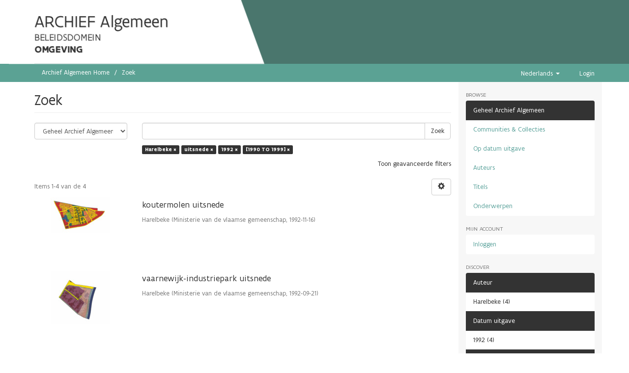

--- FILE ---
content_type: text/html;charset=utf-8
request_url: https://archief.algemeen.omgeving.vlaanderen.be/xmlui/discover?filtertype_0=type&filtertype_1=dateIssued&filter_relational_operator_2=equals&filtertype_2=dateIssued&filter_0=uitsnede&filter_2=%5B1990+TO+1999%5D&filter_relational_operator_1=equals&filter_1=1992&filter_relational_operator_0=equals&filtertype=author&filter_relational_operator=equals&filter=Harelbeke
body_size: 5773
content:
<!DOCTYPE html>
            <!--[if lt IE 7]> <html class="no-js lt-ie9 lt-ie8 lt-ie7" lang="en"> <![endif]-->
            <!--[if IE 7]>    <html class="no-js lt-ie9 lt-ie8" lang="en"> <![endif]-->
            <!--[if IE 8]>    <html class="no-js lt-ie9" lang="en"> <![endif]-->
            <!--[if gt IE 8]><!--> <html class="no-js" lang="en"> <!--<![endif]-->
            <head><META http-equiv="Content-Type" content="text/html; charset=UTF-8">
<meta content="text/html; charset=UTF-8" http-equiv="Content-Type">
<meta content="IE=edge,chrome=1" http-equiv="X-UA-Compatible">
<meta content="width=device-width; initial-scale=1.0; maximum-scale=1.0;" name="viewport">
<link rel="shortcut icon" href="/xmlui/themes/Mirage2/images/favicon.ico">
<link rel="apple-touch-icon" href="/xmlui/themes/Mirage2/images/apple-touch-icon.png">
<meta name="Generator" content="DSpace 5.10">
<link href="/xmlui/themes/Mirage2/styles/main.css" rel="stylesheet">
<link type="application/opensearchdescription+xml" rel="search" href="https://archief.algemeen.omgeving.vlaanderen.be:443/xmlui/open-search/description.xml" title="DSpace">
<script src="https://cdn.milieuinfo.be/gdpr/LATEST/gdpr.js" id="gdpr_script"></script><span class="header"><script type="text/javascript" src="//widgets.vlaanderen.be/widget/live/393c7f08dc9e4d7b8a044b3b56361516"></script></span><script>
                //Clear default text of emty text areas on focus
                function tFocus(element)
                {
                if (element.value == ' '){element.value='';}
                }
                //Clear default text of emty text areas on submit
                function tSubmit(form)
                {
                var defaultedElements = document.getElementsByTagName("textarea");
                for (var i=0; i != defaultedElements.length; i++){
                if (defaultedElements[i].value == ' '){
                defaultedElements[i].value='';}}
                }
                //Disable pressing 'enter' key to submit a form (otherwise pressing 'enter' causes a submission to start over)
                function disableEnterKey(e)
                {
                var key;

                if(window.event)
                key = window.event.keyCode; //Internet Explorer
                else
                key = e.which; //Firefox and Netscape

                if(key == 13) //if "Enter" pressed, then disable!
                return false;
                else
                return true;
                }
            </script><!--[if lt IE 9]>
                <script src="/xmlui/themes/Mirage2/vendor/html5shiv/dist/html5shiv.js"> </script>
                <script src="/xmlui/themes/Mirage2/vendor/respond/dest/respond.min.js"> </script>
                <![endif]--><script src="/xmlui/themes/Mirage2/vendor/modernizr/modernizr.js"> </script>
<title>Zoek</title>
</head><body>
<header>
<div class="container" id="subheader">
<div id="subheadercontent" class="box subheadercontent"></div>
<div class="slider">
<div class="box content">
<span class="contentwrapper"><span id="archiefspan">ARCHIEF Algemeen</span>
<br>
<span>BELEIDSDOMEIN</span>
<br>
<span id="lnespan">OMGEVING</span></span>
</div>
</div>
</div>
</header>
<div class="trail-wrapper hidden-print">
<div class="container">
<div class="row">
<div class="col-xs-12">
<div class="breadcrumb dropdown visible-xs">
<a data-toggle="dropdown" class="dropdown-toggle" role="button" href="#" id="trail-dropdown-toggle">Zoek&nbsp;<b class="caret"></b></a>
<ul aria-labelledby="trail-dropdown-toggle" role="menu" class="dropdown-menu">
<li role="presentation">
<a role="menuitem" href="/xmlui/"><i aria-hidden="true" class="glyphicon glyphicon-home"></i>&nbsp;
                        Archief Algemeen Home</a><span style="color: white; font-size: 110%;">&rarr;</span>
</li>
<li role="presentation" class="disabled">
<a href="#" role="menuitem">Zoek</a>
</li>
</ul>
</div>
<ul class="breadcrumb hidden-xs">
<li>
<a href="/xmlui/">Archief Algemeen Home</a>
</li>
<li class="active">Zoek</li>
</ul>
<div class="navbar-header pull-right hidden-xs">
<ul class="pull-left">
<li class="dropdown" id="ds-language-selection">
<a data-toggle="dropdown" class="dropdown-toggle" role="button" href="#" id="language-dropdown-toggle"><span class="hidden-xs">Nederlands&nbsp;<b class="caret"></b></span></a>
<ul data-no-collapse="true" aria-labelledby="language-dropdown-toggle" role="menu" class="dropdown-menu pull-right">
<li role="presentation" class="disabled">
<a href="?filtertype_0=type&filtertype_1=dateIssued&filter_relational_operator_2=equals&filtertype_2=dateIssued&filter_0=uitsnede&filter_2=%5B1990+TO+1999%5D&filter_relational_operator_1=equals&filter_1=1992&filter_relational_operator_0=equals&filtertype=author&filter_relational_operator=equals&filter=Harelbeke&locale-attribute=nl">Nederlands</a>
</li>
<li role="presentation">
<a href="?filtertype_0=type&filtertype_1=dateIssued&filter_relational_operator_2=equals&filtertype_2=dateIssued&filter_0=uitsnede&filter_2=%5B1990+TO+1999%5D&filter_relational_operator_1=equals&filter_1=1992&filter_relational_operator_0=equals&filtertype=author&filter_relational_operator=equals&filter=Harelbeke&locale-attribute=en">English</a>
</li>
</ul>
</li>
</ul>
<ul class="pull-left">
<a href="/xmlui/login"><span class="hidden-xs">Login</span></a>
</ul>
</div>
<div class="navbar-header">
<button data-toggle="offcanvas" class="navbar-toggle" type="button"><span class="sr-only">Toggle navigation</span><span class="icon-bar"></span><span class="icon-bar"></span><span class="icon-bar"></span></button>
</div>
</div>
</div>
</div>
</div>
<div class="hidden" id="no-js-warning-wrapper">
<div id="no-js-warning">
<div class="notice failure">JavaScript is disabled for your browser. Some features of this site may not work without it.</div>
</div>
</div>
<div class="container" id="main-container">
<div class="row row-offcanvas row-offcanvas-right">
<div class="horizontal-slider clearfix">
<div class="col-xs-12 col-sm-12 col-md-9 main-content">
<div>
<h2 class="ds-div-head page-header first-page-header">Zoek</h2>
<div id="aspect_discovery_SimpleSearch_div_search" class="ds-static-div primary">
<p class="ds-paragraph">
<input id="aspect_discovery_SimpleSearch_field_discovery-json-search-url" class="ds-hidden-field form-control" name="discovery-json-search-url" type="hidden" value="https://archief-algemeen.omgeving.vlaanderen.be/xmlui/JSON/discovery/search">
</p>
<p class="ds-paragraph">
<input id="aspect_discovery_SimpleSearch_field_contextpath" class="ds-hidden-field form-control" name="contextpath" type="hidden" value="/xmlui">
</p>
<div id="aspect_discovery_SimpleSearch_div_discovery-search-box" class="ds-static-div discoverySearchBox">
<form id="aspect_discovery_SimpleSearch_div_general-query" class="ds-interactive-div discover-search-box" action="discover" method="get" onsubmit="javascript:tSubmit(this);">
<fieldset id="aspect_discovery_SimpleSearch_list_primary-search" class="ds-form-list">
<div class="ds-form-item row">
<div class="col-sm-3">
<p>
<select id="aspect_discovery_SimpleSearch_field_scope" class="ds-select-field form-control" name="scope"><option value="/" selected>Geheel Archief Algemeen</option><option value="acd/4">Bijzonder plan van aanleg</option><option value="acd/196995">Onderzoek</option><option value="acd/451333">Postregistratie</option><option value="acd/232543">Steunpunt milieu en gezondheid</option><option value="acd/1136739">Uitgefaseerde Applicaties En Databanken</option><option value="acd/1136615">Uitwisseling Persoonsgegevens</option><option value="acd/1">Zendantennes</option></select>
</p>
</div>
<div class="col-sm-9">
<p class="input-group">
<input id="aspect_discovery_SimpleSearch_field_query" class="ds-text-field form-control" name="query" type="text" value=""><span class="input-group-btn"><button id="aspect_discovery_SimpleSearch_field_submit" class="ds-button-field btn btn-default search-icon search-icon" name="submit" type="submit">Zoek</button></span>
</p>
</div>
</div>
<div class="row">
<div id="filters-overview-wrapper-squared" class="col-sm-offset-3 col-sm-9"></div>
</div>
</fieldset>
<p class="ds-paragraph">
<input id="aspect_discovery_SimpleSearch_field_filtertype_0" class="ds-hidden-field form-control" name="filtertype_0" type="hidden" value="author">
</p>
<p class="ds-paragraph">
<input id="aspect_discovery_SimpleSearch_field_filter_relational_operator_3" class="ds-hidden-field form-control" name="filter_relational_operator_3" type="hidden" value="equals">
</p>
<p class="ds-paragraph">
<input id="aspect_discovery_SimpleSearch_field_filtertype_1" class="ds-hidden-field form-control" name="filtertype_1" type="hidden" value="type">
</p>
<p class="ds-paragraph">
<input id="aspect_discovery_SimpleSearch_field_filter_relational_operator_2" class="ds-hidden-field form-control" name="filter_relational_operator_2" type="hidden" value="equals">
</p>
<p class="ds-paragraph">
<input id="aspect_discovery_SimpleSearch_field_filtertype_2" class="ds-hidden-field form-control" name="filtertype_2" type="hidden" value="dateIssued">
</p>
<p class="ds-paragraph">
<input id="aspect_discovery_SimpleSearch_field_filtertype_3" class="ds-hidden-field form-control" name="filtertype_3" type="hidden" value="dateIssued">
</p>
<p class="ds-paragraph">
<input id="aspect_discovery_SimpleSearch_field_filter_0" class="ds-hidden-field form-control" name="filter_0" type="hidden" value="Harelbeke">
</p>
<p class="ds-paragraph">
<input id="aspect_discovery_SimpleSearch_field_filter_2" class="ds-hidden-field form-control" name="filter_2" type="hidden" value="1992">
</p>
<p class="ds-paragraph">
<input id="aspect_discovery_SimpleSearch_field_filter_relational_operator_1" class="ds-hidden-field form-control" name="filter_relational_operator_1" type="hidden" value="equals">
</p>
<p class="ds-paragraph">
<input id="aspect_discovery_SimpleSearch_field_filter_1" class="ds-hidden-field form-control" name="filter_1" type="hidden" value="uitsnede">
</p>
<p class="ds-paragraph">
<input id="aspect_discovery_SimpleSearch_field_filter_relational_operator_0" class="ds-hidden-field form-control" name="filter_relational_operator_0" type="hidden" value="equals">
</p>
<p class="ds-paragraph">
<input id="aspect_discovery_SimpleSearch_field_filter_3" class="ds-hidden-field form-control" name="filter_3" type="hidden" value="[1990 TO 1999]">
</p>
</form>
<form id="aspect_discovery_SimpleSearch_div_search-filters" class="ds-interactive-div discover-filters-box " action="discover" method="get" onsubmit="javascript:tSubmit(this);">
<div class="ds-static-div clearfix">
<p class="ds-paragraph pull-right">
<a href="#" class="show-advanced-filters">Toon geavanceerde filters</a><a href="#" class="hide-advanced-filters hidden">Verberg geavanceerde filters</a>
</p>
</div>
<h3 class="ds-div-head discovery-filters-wrapper-head hidden">Filters</h3>
<div id="aspect_discovery_SimpleSearch_div_discovery-filters-wrapper" class="ds-static-div  hidden">
<p class="ds-paragraph">Gebruik filters om de zoekresultaten te verfijnen.</p>
<script type="text/javascript">
                if (!window.DSpace) {
                    window.DSpace = {};
                }
                if (!window.DSpace.discovery) {
                    window.DSpace.discovery = {};
                }
                if (!window.DSpace.discovery.filters) {
                    window.DSpace.discovery.filters = [];
                }
                window.DSpace.discovery.filters.push({
                    type: 'author',
                    relational_operator: 'equals',
                    query: 'Harelbeke',
                });
            </script><script type="text/javascript">
                if (!window.DSpace) {
                    window.DSpace = {};
                }
                if (!window.DSpace.discovery) {
                    window.DSpace.discovery = {};
                }
                if (!window.DSpace.discovery.filters) {
                    window.DSpace.discovery.filters = [];
                }
                window.DSpace.discovery.filters.push({
                    type: 'type',
                    relational_operator: 'equals',
                    query: 'uitsnede',
                });
            </script><script type="text/javascript">
                if (!window.DSpace) {
                    window.DSpace = {};
                }
                if (!window.DSpace.discovery) {
                    window.DSpace.discovery = {};
                }
                if (!window.DSpace.discovery.filters) {
                    window.DSpace.discovery.filters = [];
                }
                window.DSpace.discovery.filters.push({
                    type: 'dateIssued',
                    relational_operator: 'equals',
                    query: '1992',
                });
            </script><script type="text/javascript">
                if (!window.DSpace) {
                    window.DSpace = {};
                }
                if (!window.DSpace.discovery) {
                    window.DSpace.discovery = {};
                }
                if (!window.DSpace.discovery.filters) {
                    window.DSpace.discovery.filters = [];
                }
                window.DSpace.discovery.filters.push({
                    type: 'dateIssued',
                    relational_operator: 'equals',
                    query: '[1990 TO 1999]',
                });
            </script><script type="text/javascript">
                if (!window.DSpace) {
                    window.DSpace = {};
                }
                if (!window.DSpace.discovery) {
                    window.DSpace.discovery = {};
                }
                if (!window.DSpace.discovery.filters) {
                    window.DSpace.discovery.filters = [];
                }
            </script><script>
            if (!window.DSpace.i18n) {
                window.DSpace.i18n = {};
            } 
            if (!window.DSpace.i18n.discovery) {
                window.DSpace.i18n.discovery = {};
            }
        
                    if (!window.DSpace.i18n.discovery.filtertype) {
                        window.DSpace.i18n.discovery.filtertype = {};
                    }
                window.DSpace.i18n.discovery.filtertype.title='Title';window.DSpace.i18n.discovery.filtertype.author='Author';window.DSpace.i18n.discovery.filtertype.subject='Subject';window.DSpace.i18n.discovery.filtertype.dateIssued='Date issued';window.DSpace.i18n.discovery.filtertype.externalHandle='Vlaanderen Identifier';window.DSpace.i18n.discovery.filtertype.aangifteType='Aangifte Type';window.DSpace.i18n.discovery.filtertype.rapporteringsJaar='Rapporteringsjaar';window.DSpace.i18n.discovery.filtertype.exploitatieLocatieStad='Exploitatie Stad';window.DSpace.i18n.discovery.filtertype.exploitatieLocatiePostcode='Exploitatie Postcode';window.DSpace.i18n.discovery.filtertype.type='Record Type';
                    if (!window.DSpace.i18n.discovery.filter_relational_operator) {
                        window.DSpace.i18n.discovery.filter_relational_operator = {};
                    }
                window.DSpace.i18n.discovery.filter_relational_operator.contains='bevat';window.DSpace.i18n.discovery.filter_relational_operator.equals='is gelijk aan';window.DSpace.i18n.discovery.filter_relational_operator.authority='heeft ID';window.DSpace.i18n.discovery.filter_relational_operator.notcontains='bevat niet';window.DSpace.i18n.discovery.filter_relational_operator.notequals='is niet gelijk aan';window.DSpace.i18n.discovery.filter_relational_operator.notauthority='heeft niet ID';</script>
<div id="aspect_discovery_SimpleSearch_row_filter-controls" class="ds-form-item apply-filter">
<div>
<div class="">
<p class="btn-group">
<button id="aspect_discovery_SimpleSearch_field_submit_reset_filter" class="ds-button-field btn btn-default discovery-reset-filter-button discovery-reset-filter-button" name="submit_reset_filter" type="submit">Reset</button><button class="ds-button-field btn btn-default discovery-add-filter-button visible-xs discovery-add-filter-button visible-xs " name="submit_add_filter" type="submit">Voeg een nieuwe filter toe</button><button id="aspect_discovery_SimpleSearch_field_submit_apply_filter" class="ds-button-field btn btn-default discovery-apply-filter-button discovery-apply-filter-button" name="submit_apply_filter" type="submit">Apply</button>
</p>
</div>
</div>
</div>
</div>
</form>
</div>
<form id="aspect_discovery_SimpleSearch_div_main-form" class="ds-interactive-div " action="/xmlui/discover" method="post" onsubmit="javascript:tSubmit(this);">
<p class="ds-paragraph">
<input id="aspect_discovery_SimpleSearch_field_search-result" class="ds-hidden-field form-control" name="search-result" type="hidden" value="true">
</p>
<p class="ds-paragraph">
<input id="aspect_discovery_SimpleSearch_field_query" class="ds-hidden-field form-control" name="query" type="hidden" value="">
</p>
<p class="ds-paragraph">
<input id="aspect_discovery_SimpleSearch_field_current-scope" class="ds-hidden-field form-control" name="current-scope" type="hidden" value="">
</p>
<p class="ds-paragraph">
<input id="aspect_discovery_SimpleSearch_field_filtertype_0" class="ds-hidden-field form-control" name="filtertype_0" type="hidden" value="author">
</p>
<p class="ds-paragraph">
<input id="aspect_discovery_SimpleSearch_field_filter_relational_operator_3" class="ds-hidden-field form-control" name="filter_relational_operator_3" type="hidden" value="equals">
</p>
<p class="ds-paragraph">
<input id="aspect_discovery_SimpleSearch_field_filtertype_1" class="ds-hidden-field form-control" name="filtertype_1" type="hidden" value="type">
</p>
<p class="ds-paragraph">
<input id="aspect_discovery_SimpleSearch_field_filter_relational_operator_2" class="ds-hidden-field form-control" name="filter_relational_operator_2" type="hidden" value="equals">
</p>
<p class="ds-paragraph">
<input id="aspect_discovery_SimpleSearch_field_filtertype_2" class="ds-hidden-field form-control" name="filtertype_2" type="hidden" value="dateIssued">
</p>
<p class="ds-paragraph">
<input id="aspect_discovery_SimpleSearch_field_filtertype_3" class="ds-hidden-field form-control" name="filtertype_3" type="hidden" value="dateIssued">
</p>
<p class="ds-paragraph">
<input id="aspect_discovery_SimpleSearch_field_filter_0" class="ds-hidden-field form-control" name="filter_0" type="hidden" value="Harelbeke">
</p>
<p class="ds-paragraph">
<input id="aspect_discovery_SimpleSearch_field_filter_2" class="ds-hidden-field form-control" name="filter_2" type="hidden" value="1992">
</p>
<p class="ds-paragraph">
<input id="aspect_discovery_SimpleSearch_field_filter_relational_operator_1" class="ds-hidden-field form-control" name="filter_relational_operator_1" type="hidden" value="equals">
</p>
<p class="ds-paragraph">
<input id="aspect_discovery_SimpleSearch_field_filter_1" class="ds-hidden-field form-control" name="filter_1" type="hidden" value="uitsnede">
</p>
<p class="ds-paragraph">
<input id="aspect_discovery_SimpleSearch_field_filter_relational_operator_0" class="ds-hidden-field form-control" name="filter_relational_operator_0" type="hidden" value="equals">
</p>
<p class="ds-paragraph">
<input id="aspect_discovery_SimpleSearch_field_filter_3" class="ds-hidden-field form-control" name="filter_3" type="hidden" value="[1990 TO 1999]">
</p>
<p class="ds-paragraph">
<input id="aspect_discovery_SimpleSearch_field_rpp" class="ds-hidden-field form-control" name="rpp" type="hidden" value="10">
</p>
<p class="ds-paragraph">
<input id="aspect_discovery_SimpleSearch_field_sort_by" class="ds-hidden-field form-control" name="sort_by" type="hidden" value="score">
</p>
<p class="ds-paragraph">
<input id="aspect_discovery_SimpleSearch_field_order" class="ds-hidden-field form-control" name="order" type="hidden" value="desc">
</p>
</form>
<div class="pagination-masked clearfix top">
<div class="row">
<div class="col-xs-9">
<p class="pagination-info">Items 1-4 van de 4</p>
</div>
<div class="col-xs-3">
<div class="btn-group discovery-sort-options-menu pull-right controls-gear-wrapper" id="aspect_discovery_SimpleSearch_div_search-controls-gear">
<button data-toggle="dropdown" class="btn btn-default dropdown-toggle"><span aria-hidden="true" class="glyphicon glyphicon-cog"></span></button>
<ul role="menu" class="dropdown-menu">
<li id="aspect_discovery_SimpleSearch_item_sort-head" class=" gear-head first dropdown-header">Sort Options:</li>
<li id="aspect_discovery_SimpleSearch_item_relevance" class=" gear-option gear-option-selected">
<a class="" href="sort_by=score&order=desc"><span class="glyphicon glyphicon-ok btn-xs active"></span>Relevance</a>
</li>
<li id="aspect_discovery_SimpleSearch_item_dc_title_sort" class=" gear-option">
<a class="" href="sort_by=dc.title_sort&order=asc"><span class="glyphicon glyphicon-ok btn-xs invisible"></span>Title Asc</a>
</li>
<li id="aspect_discovery_SimpleSearch_item_dc_title_sort" class=" gear-option">
<a class="" href="sort_by=dc.title_sort&order=desc"><span class="glyphicon glyphicon-ok btn-xs invisible"></span>Title Desc</a>
</li>
<li id="aspect_discovery_SimpleSearch_item_dc_date_issued_dt" class=" gear-option">
<a class="" href="sort_by=dc.date.issued_dt&order=asc"><span class="glyphicon glyphicon-ok btn-xs invisible"></span>Issue Date Asc</a>
</li>
<li id="aspect_discovery_SimpleSearch_item_dc_date_issued_dt" class=" gear-option">
<a class="" href="sort_by=dc.date.issued_dt&order=desc"><span class="glyphicon glyphicon-ok btn-xs invisible"></span>Issue Date Desc</a>
</li>
<li id="aspect_discovery_SimpleSearch_item_dc_date_accessioned_dt" class=" gear-option">
<a class="" href="sort_by=dc.date.accessioned_dt&order=asc"><span class="glyphicon glyphicon-ok btn-xs invisible"></span>xmlui.Discovery.AbstractSearch.sort_by.dc.date.accessioned_dt_asc</a>
</li>
<li id="aspect_discovery_SimpleSearch_item_dc_date_accessioned_dt" class=" gear-option">
<a class="" href="sort_by=dc.date.accessioned_dt&order=desc"><span class="glyphicon glyphicon-ok btn-xs invisible"></span>xmlui.Discovery.AbstractSearch.sort_by.dc.date.accessioned_dt_desc</a>
</li>
<li class="divider"></li>
<li id="aspect_discovery_SimpleSearch_item_rpp-head" class=" gear-head dropdown-header">Results Per Page:</li>
<li id="aspect_discovery_SimpleSearch_item_rpp-5" class=" gear-option">
<a class="" href="rpp=5"><span class="glyphicon glyphicon-ok btn-xs invisible"></span>5</a>
</li>
<li id="aspect_discovery_SimpleSearch_item_rpp-10" class=" gear-option gear-option-selected">
<a class="" href="rpp=10"><span class="glyphicon glyphicon-ok btn-xs active"></span>10</a>
</li>
<li id="aspect_discovery_SimpleSearch_item_rpp-20" class=" gear-option">
<a class="" href="rpp=20"><span class="glyphicon glyphicon-ok btn-xs invisible"></span>20</a>
</li>
<li id="aspect_discovery_SimpleSearch_item_rpp-40" class=" gear-option">
<a class="" href="rpp=40"><span class="glyphicon glyphicon-ok btn-xs invisible"></span>40</a>
</li>
<li id="aspect_discovery_SimpleSearch_item_rpp-60" class=" gear-option">
<a class="" href="rpp=60"><span class="glyphicon glyphicon-ok btn-xs invisible"></span>60</a>
</li>
<li id="aspect_discovery_SimpleSearch_item_rpp-80" class=" gear-option">
<a class="" href="rpp=80"><span class="glyphicon glyphicon-ok btn-xs invisible"></span>80</a>
</li>
<li id="aspect_discovery_SimpleSearch_item_rpp-100" class=" gear-option">
<a class="" href="rpp=100"><span class="glyphicon glyphicon-ok btn-xs invisible"></span>100</a>
</li>
</ul>
</div>
</div>
</div>
</div>
<div id="aspect_discovery_SimpleSearch_div_search-results" class="ds-static-div primary">
<div class="row ds-artifact-item ">
<div class="col-sm-3 hidden-xs">
<div class="thumbnail artifact-preview">
<a href="/xmlui/handle/acd/227539" class="image-link"><img alt="Thumbnail" class="img-responsive" src="/xmlui/bitstream/handle/acd/227539/340131d3060030a_plan.tif.jpg?sequence=2&isAllowed=y"></a>
</div>
</div>
<div class="col-sm-9 artifact-description">
<a href="/xmlui/handle/acd/227539">
<h4>koutermolen uitsnede<span class="Z3988" title="ctx_ver=Z39.88-2004&amp;rft_val_fmt=info%3Aofi%2Ffmt%3Akev%3Amtx%3Adc&amp;rft_id=70e82a2c-c910-460a-90e5-a11ff390f3b1_uitsnede&amp;rft_id=https%3A%2F%2Farchief-algemeen.omgeving.vlaanderen.be%2Fxmlui%2Fhandle%2Facd%2F227539&amp;rft_id=70e82a2c-c910-460a-90e5-a11ff390f3b1_uitsnede&amp;rfr_id=info%3Asid%2Fdspace.org%3Arepository&amp;">&nbsp;</span>
</h4>
</a>
<div class="artifact-info">
<span class="author h4"><small>Harelbeke</small></span> <span class="publisher-date h4"><small>(<span class="publisher">Ministerie van de vlaamse gemeenschap</span>, <span class="date">1992-11-16</span>)</small></span>
</div>
</div>
</div>
<div class="row ds-artifact-item ">
<div class="col-sm-3 hidden-xs">
<div class="thumbnail artifact-preview">
<a href="/xmlui/handle/acd/221813" class="image-link"><img alt="Thumbnail" class="img-responsive" src="/xmlui/bitstream/handle/acd/221813/340131d3060053_plan.tif.jpg?sequence=2&isAllowed=y"></a>
</div>
</div>
<div class="col-sm-9 artifact-description">
<a href="/xmlui/handle/acd/221813">
<h4>vaarnewijk-industriepark uitsnede<span class="Z3988" title="ctx_ver=Z39.88-2004&amp;rft_val_fmt=info%3Aofi%2Ffmt%3Akev%3Amtx%3Adc&amp;rft_id=73aa3275-b727-4f09-855f-a6e7387be61f_uitsnede&amp;rft_id=https%3A%2F%2Farchief-algemeen.omgeving.vlaanderen.be%2Fxmlui%2Fhandle%2Facd%2F221813&amp;rft_id=73aa3275-b727-4f09-855f-a6e7387be61f_uitsnede&amp;rfr_id=info%3Asid%2Fdspace.org%3Arepository&amp;">&nbsp;</span>
</h4>
</a>
<div class="artifact-info">
<span class="author h4"><small>Harelbeke</small></span> <span class="publisher-date h4"><small>(<span class="publisher">Ministerie van de vlaamse gemeenschap</span>, <span class="date">1992-09-21</span>)</small></span>
</div>
</div>
</div>
<div class="row ds-artifact-item ">
<div class="col-sm-3 hidden-xs">
<div class="thumbnail artifact-preview">
<a href="/xmlui/handle/acd/218440" class="image-link"><img alt="Thumbnail" class="img-responsive" src="/xmlui/bitstream/handle/acd/218440/340131d3060007g_plan.tif.jpg?sequence=2&isAllowed=y"></a>
</div>
</div>
<div class="col-sm-9 artifact-description">
<a href="/xmlui/handle/acd/218440">
<h4>Arendstraat uitsnede<span class="Z3988" title="ctx_ver=Z39.88-2004&amp;rft_val_fmt=info%3Aofi%2Ffmt%3Akev%3Amtx%3Adc&amp;rft_id=5b35689e-8354-4f03-a2a3-f2a9046fb05d_uitsnede&amp;rft_id=https%3A%2F%2Farchief-algemeen.omgeving.vlaanderen.be%2Fxmlui%2Fhandle%2Facd%2F218440&amp;rft_id=5b35689e-8354-4f03-a2a3-f2a9046fb05d_uitsnede&amp;rfr_id=info%3Asid%2Fdspace.org%3Arepository&amp;">&nbsp;</span>
</h4>
</a>
<div class="artifact-info">
<span class="author h4"><small>Harelbeke</small></span> <span class="publisher-date h4"><small>(<span class="publisher">Ministerie van de vlaamse gemeenschap</span>, <span class="date">1992-05-19</span>)</small></span>
</div>
</div>
</div>
<div class="row ds-artifact-item ">
<div class="col-sm-3 hidden-xs">
<div class="thumbnail artifact-preview">
<a href="/xmlui/handle/acd/202579" class="image-link"><img alt="Thumbnail" class="img-responsive" src="/xmlui/bitstream/handle/acd/202579/340131d3060052_plan.tif.jpg?sequence=2&isAllowed=y"></a>
</div>
</div>
<div class="col-sm-9 artifact-description">
<a href="/xmlui/handle/acd/202579">
<h4>nr.13 Overleie uitsnede<span class="Z3988" title="ctx_ver=Z39.88-2004&amp;rft_val_fmt=info%3Aofi%2Ffmt%3Akev%3Amtx%3Adc&amp;rft_id=21195f18-e618-40aa-aeb0-f28400ac15a7_uitsnede&amp;rft_id=https%3A%2F%2Farchief-algemeen.omgeving.vlaanderen.be%2Fxmlui%2Fhandle%2Facd%2F202579&amp;rft_id=21195f18-e618-40aa-aeb0-f28400ac15a7_uitsnede&amp;rfr_id=info%3Asid%2Fdspace.org%3Arepository&amp;">&nbsp;</span>
</h4>
</a>
<div class="artifact-info">
<span class="author h4"><small>Harelbeke</small></span> <span class="publisher-date h4"><small>(<span class="publisher">Ministerie van de vlaamse gemeenschap</span>, <span class="date">1992-09-21</span>)</small></span>
</div>
</div>
</div>
</div>
<div class="pagination-masked clearfix bottom"></div>
</div>
</div>
</div>
<div role="navigation" id="sidebar" class="col-xs-6 col-sm-3 sidebar-offcanvas">
<div class="word-break hidden-print" id="ds-options">
<h2 class="ds-option-set-head  h6">Browse</h2>
<div id="aspect_viewArtifacts_Navigation_list_browse" class="list-group">
<a class="list-group-item active"><span class="h5 list-group-item-heading  h5">Geheel Archief Algemeen</span></a><a href="/xmlui/community-list" class="list-group-item ds-option">Communities &amp; Collecties</a><a href="/xmlui/browse?type=dateissued" class="list-group-item ds-option">Op datum uitgave</a><a href="/xmlui/browse?type=author" class="list-group-item ds-option">Auteurs</a><a href="/xmlui/browse?type=title" class="list-group-item ds-option">Titels</a><a href="/xmlui/browse?type=subject" class="list-group-item ds-option">Onderwerpen</a>
</div>
<h2 class="ds-option-set-head  h6">Mijn account</h2>
<div id="aspect_viewArtifacts_Navigation_list_account" class="list-group">
<a href="/xmlui/login" class="list-group-item ds-option">Inloggen</a>
</div>
<div id="aspect_viewArtifacts_Navigation_list_context" class="list-group"></div>
<div id="aspect_viewArtifacts_Navigation_list_administrative" class="list-group"></div>
<h2 class="ds-option-set-head  h6">Discover</h2>
<div id="aspect_discovery_Navigation_list_discovery" class="list-group">
<a class="list-group-item active"><span class="h5 list-group-item-heading  h5">Auteur</span></a>
<div id="aspect_discovery_SidebarFacetsTransformer_item_0_9944191013790858" class="list-group-item ds-option selected">Harelbeke (4)</div>
<a class="list-group-item active"><span class="h5 list-group-item-heading  h5">Datum uitgave</span></a>
<div id="aspect_discovery_SidebarFacetsTransformer_item_0_45867682503198326" class="list-group-item ds-option selected">1992 (4)</div>
<a class="list-group-item active"><span class="h5 list-group-item-heading  h5">Record Type</span></a>
<div id="aspect_discovery_SidebarFacetsTransformer_item_0_6348047401114908" class="list-group-item ds-option selected">uitsnede (4)</div>
</div>
</div>
</div>
</div>
</div>
<div class="hidden-xs hidden-sm">
<footer>
<div class="row">
<hr>
<div id="footerdiv" class="col-xs-12"></div>
</div>
<a class="hidden" href="/xmlui/htmlmap">&nbsp;</a>
<p>&nbsp;</p>
</footer>
</div>
</div>
<script type="text/javascript" src="//widgets.vlaanderen.be/widget/live/702ba471ac164186a5066e3a409a4364"></script><script type="text/javascript">
            window.WidgetApi = window.WidgetApi || {};
            window.WidgetApi.Language = window.WidgetApi.Language || {};
            window.WidgetApi.Language.getCurrentLanguage = function() { return "nl"; };
            window.WidgetApi.Language.getDefaultLanguage = function() { return "nl"; };
        </script><script>if(!window.DSpace){window.DSpace={};}window.DSpace.context_path='/xmlui';window.DSpace.theme_path='/xmlui/themes/Mirage2/';</script><script src="/xmlui/themes/Mirage2/scripts/theme.js"> </script><script src="/xmlui/static/js/discovery/discovery-results.js">
                         
                    </script><script>
                  (function(i,s,o,g,r,a,m){i['GoogleAnalyticsObject']=r;i[r]=i[r]||function(){
                  (i[r].q=i[r].q||[]).push(arguments)},i[r].l=1*new Date();a=s.createElement(o),
                  m=s.getElementsByTagName(o)[0];a.async=1;a.src=g;m.parentNode.insertBefore(a,m)
                  })(window,document,'script','//www.google-analytics.com/analytics.js','ga');

                  ga('create', 'UA-300426-2', 'archief.algemeen.omgeving.vlaanderen.be');
                  ga('send', 'pageview');
           </script>
</body></html>
